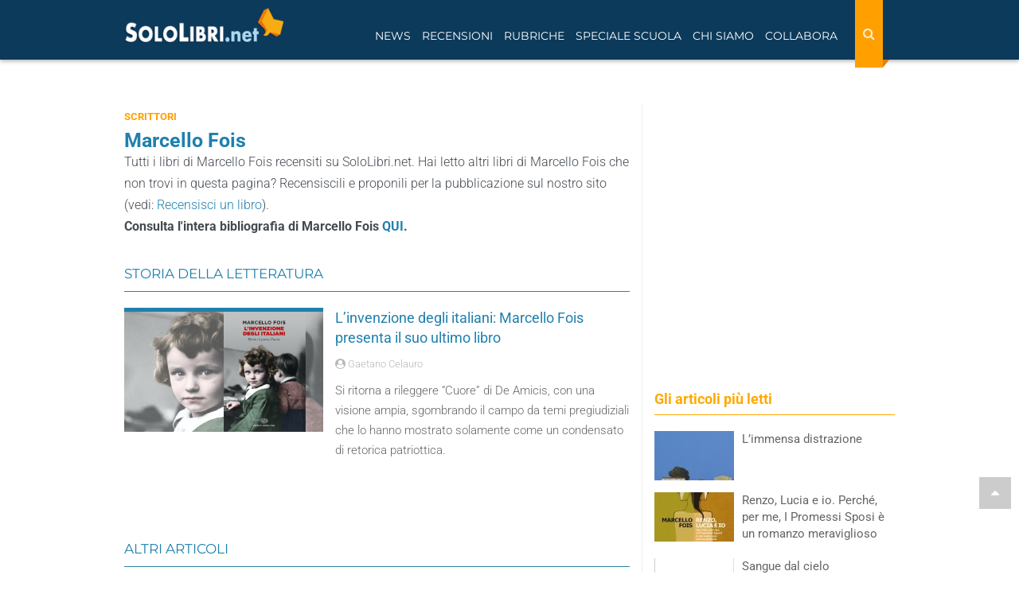

--- FILE ---
content_type: text/html; charset=utf-8
request_url: https://www.sololibri.net/+-Marcello-Fois-+.html
body_size: 12311
content:
	 
	<!DOCTYPE html>

<html lang="it">
<head>
    <title>Marcello Fois libri - SoloLibri.net </title>
      
         <meta name="robots" content="index, follow" />
    <link rel="canonical" href="https://www.sololibri.net/+-Marcello-Fois-+.html"/>
	<meta charset="utf-8" />
	<meta http-equiv="X-UA-Compatible" content="IE=edge" />
	<meta name="viewport" content="width=device-width, initial-scale=1.0" />

	<!--FAVICON-->
    <link rel="icon" type="image/png" sizes="32x32" href="images/favicon-32x32.png">
    <!--META E OG TAG-->
    <meta name="description" content="Tutti i libri di Marcello Fois e le ultime news su SoloLibri.net. "  />
    
    
    
     <link rel="next" href="https://www.sololibri.net/+-Marcello-Fois-+.html?debut_libri=10">

        <meta property="fb:admins" content="1828698279" />
 	     <meta property="fb:app_id" content="64628834968" />
       <meta property="og:title" content="Marcello Fois - Libri"/>
       <meta property="og:site_name" content="SoloLibri.net"/>
       <meta property="og:url" content="https://www.sololibri.net/+-Marcello-Fois-+.html" />
       
         <meta property="og:type" content="article" />
         <meta property="article:publisher" content="https://www.facebook.com/SoloLibri.net" />
       
     
        
        <meta name="twitter:card" content="summary">
        <meta name="twitter:site" content="@SoloLibri">
        <meta name="twitter:url" content="https://www.sololibri.net/+-Marcello-Fois-+.html">
        <meta name="twitter:title" content="Marcello Fois">
        <meta name="twitter:description" content="">
        

     <meta name="keywords" content="Recensioni, libri, Marcello Fois"  />

     <!--<link rel="stylesheet" href="css/bootstrap.css">-->
<meta property="fb:pages" content="198574785649" />
<link rel="stylesheet" href="https://maxcdn.bootstrapcdn.com/bootstrap/3.3.7/css/bootstrap.min.css">
<link rel="stylesheet" href="css/style-nuovo.css?1750914393">

<script type="application/ld+json">
    {
     "@context": "https://schema.org",
     "@type": "Organization",
     "url": "https://www.sololibri.net",
     "logo": "https://www.sololibri.net/images/logo-amp.jpg",
	 "sameAs" : [
	    "https://twitter.com/SoloLibri",
	    "https://www.facebook.com/SoloLibri.net",
	    "https://www.instagram.com/libri_sololibri/"
	    ]
    }
</script>
<script src="https://apis.google.com/js/platform.js" async defer></script>     <link rel="preload" href="https://s.adplay.it/sololibri/adplay.js" as="script">
<link rel="preload" href="//clickiocmp.com/t/consent_239044.js" as="script"><script>window._gmp = window._gmp || {}; window._gmp.pageType = 'category'; </script>

<script async type="text/javascript" src="//clickiocmp.com/t/consent_239044.js"></script>
​​<script>!function(){var M=document.createElement("div");M.className="azerion_privacy_privacy",M.style.position="fixed",M.style.padding="0",M.style.zIndex="9999",M.style.background="#f7f7f7",M.style.bottom="70px",M.style.left="0",M.style.boxSizing="border-box",M.style.fontFamily="Helvetica Neue,arial,sans-serif",M.style.fontWeight="400",M.style.fontSize="14px",M.style.lineHeight="14px",M.style["border-top-left-radius"]="3px",M.style["border-top-right-radius"]="3px",M.style["border-bottom-right-radius"]="3px",M.style["-webkit-border-top-left-radius"]="3px",M.style["-webkit-border-top-right-radius"]="3px",M.style["-webkit-border-bottom-right-radius"]="3px",M.style["-moz-border-radius-topleft"]="3px",M.style["-moz-border-radius-topright"]="3px",M.style["-moz-border-radius-bottomright"]="3px",M.style["writing-mode"]="tb-rl";var t=document.createElement("a");t.className="azerion_privacy_privacybutton",t.href="javascript:void(0)",t.onclick=function(){return void 0!==window.__lxG__consent__&&null!==window.__lxG__consent__.getState()&&window.__lxG__consent__.showConsent(),!1},t.style.padding="5px",t.style.display="block",t.style.textDecoration="none",t.style.color="#888",t.style.cursor="pointer",t.style.boxSizing="border-box",t.style.backgroundColor="transparent",M.appendChild(t);var w=document.createElement("img");w.className="azerion_privacy_privacyimg",w.src="[data-uri]",w.style.width="14px",w.style.height="14px",w.style.borderStyle="none",w.style.boxSizing="border-box",t.appendChild(w),t.innerHTML+="Privacy";var D=0;window.onscroll=function(){0==D&&(D++,document.body.appendChild(M))}}();</script>        <!-- Google tag (gtag.js) -->
 <script async src="https://www.googletagmanager.com/gtag/js?id=G-DG1ZQBY4X0"></script>
 <script>
   window.dataLayer = window.dataLayer || [];
   function gtag(){dataLayer.push(arguments);}
   gtag('js', new Date());

   gtag('config', 'G-DG1ZQBY4X0');
 </script>
</head>
<body id="top">
<a href="#top" class="top-page"><i class="fa fa-caret-up" aria-hidden="true"></i></a>

<header>
<div id="gmpSkinMobileSpacer"></div>
<nav class="navbar navbar-fixed-top">
    <div class="container">
        <div class="navbar-header">
                <div class="cerca-wrap-mobile visible-xs visible-sm">
                    <button class="btn search-mobile" type="button" data-target="#demo" data-toggle="collapse" aria-label="Search"><i class="fa fa-search" aria-hidden="true"></i></button>
                    <div id="demo" class="collapse">
                        <form action="https://www.sololibri.net/ricerca" id="cse-search-box" class="form-search">
                            <input type="hidden" name="cx" value="partner-pub-6876646645167615:3b6eyj-mq4g" />
                            <input type="hidden" name="cof" value="FORID:10" />
                            <input type="hidden" name="ie" value="UTF-8" />
                            <input type="text" name="q" size="55" class="search-query col-xs-8 col-md-9" placeholder="Cerca nel sito" aria-label="Cerca nel sito" />
                            <button type="submit" name="sa" class="bottone col-xs-4 col-md-3"><i class="fa fa-search" aria-hidden="true"></i></button>
                        </form>
                    </div>
                </div>
            <button type="button" class="navbar-toggle visible-xs visible-sm" data-toggle="push" data-target="#navbar" aria-expanded="false" aria-controls="navbar" aria-label="Navigazione">
              <span class="sr-only">Toggle navigation</span>
              <span class="icon-bar"></span>
              <span class="icon-bar"></span>
              <span class="icon-bar"></span>
            </button>
            <a class="navbar-brand" href="https://www.sololibri.net">
			<span >
            <img src="https://www.sololibri.net/images/logo.png" width="200" height="44" alt="SoloLibri.net">

		</span></a>
        </div>
        <div id="navbar" class="collapse">
            <div class="cerca-wrap-lente float-right">
                <form action="https://www.sololibri.net/ricerca" id="cse-search-box1" class="form-search-lente" role="search">
                    <input type="hidden" name="cx" value="partner-pub-6876646645167615:3b6eyj-mq4g" />
                    <input type="hidden" name="cof" value="FORID:10" />
                    <input type="hidden" name="ie" value="UTF-8" />
                    <input type="text" name="q" size="55" class="search-query" placeholder="Cerca nel sito" aria-label="Cerca nel sito" />
                    <button type="reset" class="">
								<i class="fa fa-times" aria-hidden="true"></i>
							</button>
                    <button type="submit" class="bottone" name="sa" aria-label="Search">
								<i class="fa fa-search" aria-hidden="true"></i>
							</button>
                </form>
            </div>
            <ul class="nav navbar-nav float-left">
                <li class=" menu-link"><a href="#" class="dropdown-toggle" data-toggle="dropdown" role="button" aria-expanded="false">News</a>
                    <ul class="dropdown-menu" role="menu">
                        <li><a href="https://www.sololibri.net/+-News-Libri-+.html">News dal mondo dei libri</a></li>
                        <li><a href="https://www.sololibri.net/-Ultime-uscite-libri-Novita-.html">Ultime uscite in libreria</a></li>
                        <li><a href="https://www.sololibri.net/-Concorsi-e-premi-letterari-.html">Concorsi e premi letterari</a></li>
                        <li><a href="https://www.sololibri.net/+-Fiere-del-Libro-e-festival-+.html">Fiere del libro e festival letterari</a></li>
						<li><a href="https://www.sololibri.net/+-Dal-libro-al-film-+.html">Dal libro al film</a></li>
                        <li><a href="https://www.sololibri.net/+-Ti-presento-i-miei-libri-+.html">Ti presento i miei... libri</a></li>
                    </ul>
                </li>

                <li class=" menu-link"><a href="#" class="dropdown-toggle" data-toggle="dropdown" role="button" aria-expanded="false">Recensioni</a>
                    <ul class="dropdown-menu" role="menu">
                        <li><a href="https://www.sololibri.net/-Recensioni-di-libri-.html">Recensioni di libri</a></li>
                        <li><a href="https://www.sololibri.net/-Ultime-uscite-libri-Novita-.html">Novità libri</a></li>
                        <li><a href="https://www.sololibri.net/+-Uno-scrittore-ci-racconta-un-libro-+.html">Uno scrittore ci racconta un libro...</a></li>
                       <li><a href="https://www.sololibri.net/-Indice-.html">Indice libri - autori - editori</a></li>
                    </ul>
                </li>
                <li class="menu-link"><a href="#" class="dropdown-toggle" data-toggle="dropdown" role="button" aria-expanded="false">Rubriche</a>
                    <ul class="dropdown-menu" role="menu">
						<li><a href="https://www.sololibri.net/-Approfondimenti-.html">Approfondimenti</a></li>
                        <li><a href="https://www.sololibri.net/+-Libri-da-leggere-e-regalare-+.html">Libri da leggere e regalare</a></li>
                        <li><a href="https://www.sololibri.net/+-Storia-della-letteratura-+.html">Storia della letteratura</a></li>
                        <li><a href="https://www.sololibri.net/+-Scrivere-un-libro-+.html">Consigli per scrittori</a></li>
                        <li><a href="https://www.sololibri.net/+-Come-si-scrive-+.html">Come si scrive?</a></li>
                        <li><a href="https://www.sololibri.net/+-Parole-proverbi-modi-di-dire-+.html">Parole, proverbi e modi di dire</a></li>
                        <li><a href="https://www.sololibri.net/+-Aforismi-e-frasi-celebri-+.html">Aforismi e frasi celebri</a></li>
                        <li><a href="https://www.sololibri.net/+-Lavoro-con-libri-+.html">Lavoro con i libri...</a></li>

                    </ul>
                </li>
                <li class="menu-link"><a href="#" class="dropdown-toggle" data-toggle="dropdown" role="button" aria-expanded="false">Speciale Scuola</a>
                    <ul class="dropdown-menu" role="menu">

						<li><a href="https://www.sololibri.net/-News-Scuola-.html">News scuola</a></li>
						<li><a href="https://www.sololibri.net/+-Esame-di-Maturita-+.html">Esame di maturità</a></li>
						<li><a href="https://www.sololibri.net/+-Universita-+.html">Università</a></li>
                    </ul>
                </li>

                <li class=" menu-link">
                    <a href="#" class="dropdown-toggle" data-toggle="dropdown" role="button" aria-expanded="false">Chi siamo</a>
                    <ul class="dropdown-menu" role="menu">
                        <li><a href="https://www.sololibri.net/-Chi-siamo-.html">Chi siamo</a></li>
                        <li><a href="https://www.sololibri.net/-Autori-Sololibri-.html">Autori Sololibri</a></li>
                    </ul>
                </li>

                <li class=" menu-link"><a href="#" class="dropdown-toggle" data-toggle="dropdown" role="button" aria-expanded="false">Collabora</a>
                    <ul class="dropdown-menu" role="menu">
                        <li><a href="https://www.sololibri.net/Collabora-con-noi.html">Scrivi una recensione</a></li>
						<li><a href="https://www.sololibri.net/Collabora-con-SoloLibri-net-scopri.html">Diventa un collaboratore</a></li>
                        <li><a href="https://www.sololibri.net/Autore-emergente-Vuoi-far.html">Scrittore? Promuoviti con noi</a></li>
                    </ul>
                </li>
            </ul>
            <div class="clearfix"></div>
            <div class="social visible-xs visible-sm"><hr>
                <p>CONTINUA A SEGUIRCI</p>

                <p><a href="https://www.facebook.com/SoloLibri.net" target="_blank" rel="external nofollow noopener"><img src="squelettes/images/social-new/facebook.svg" alt="Facebook" width="30" height="30"></a>
                <a href="https://twitter.com/SoloLibri" target="_blank" rel="external nofollow noopener"><img src="squelettes/images/social-new/twitter.svg" alt="Twitter" width="30" height="30"></a>
                <a href="https://www.instagram.com/libri_sololibri/" target="_blank" rel="publisher external nofollow noopener"><img src="squelettes/images/social-new/instagram.svg" alt="Instagra," width="30" height="30"></a>
                <a href="https://flipboard.com/@SoloLibrinet" target="_blank" rel="external nofollow noopener"><img src="squelettes/images/social-new/flipboard.svg" alt="Flipboard" width="30" height="30"></a>
                <a href="https://newsstand.google.com/publications/CAAqBwgKMMDxnQkw6ZNt" target="_blank" rel="external nofollow noopener"><img src="squelettes/images/social-new/gnews.png" alt="Google News" width="30" height="30"></a>
                <a href="https://www.sololibri.net/spip.php?page=backend" target="_blank" rel="nofollow noopener"><img src="squelettes/images/social-new/rss.svg" alt="RSS" width="30" height="30"></a></p>
            </div>
        </div>
        <!--/.nav-collapse -->
    </div>
    <!--/.container -->
</nav>


<!--<div id="cerca-wrap">
<div id="cerca">
<div class="container">
<div class="row">
<form action="https://www.sololibri.net/ricerca" id="cse-search-box1" class="form-search">
<input type="hidden" name="cx" value="partner-pub-6876646645167615:7610191208" />
<input type="hidden" name="cof" value="FORID:10" />
<input type="hidden" name="ie" value="UTF-8" />
<input type="text" name="q" size="55"  class="search-query col-xs-8 col-md-9" placeholder="Cerca nel sito"/>
<button type="submit" name="search" class="bottone col-xs-4 col-md-3">Cerca</button>
</form><script src="https://apis.google.com/js/platform.js" async defer>{lang: 'it'}</script>
</div>
</div>
</div>
    <div class="clearfix" role="separator"></div>
</div> --><div class="margine-nav"></div>
</header><!--fine header-->
<main>
<div class="container home-block sidebar">
    <div class="row">
        <div class="col-md-8 col-xs-12">
            <div itemscope itemtype="https://schema.org/BreadcrumbList">
                <div class="etichetta text-uppercase" itemprop="itemListElement" itemscope itemtype="https://schema.org/ListItem">
                    <a href="-Scrittori-.html" itemprop="item">
                        <span itemprop="name">Scrittori</span>
                        <meta itemprop="position" content="1" />
                    </a>
                </div>
            </div>

            <div class="testo-fisso-box">
                <h1 class="intro-correlati">Marcello Fois</h1>
                   
                <p class="f-300">Tutti i libri di Marcello Fois recensiti su SoloLibri.net. Hai letto altri libri di Marcello Fois
                che non trovi in questa pagina? Recensiscili e proponili per la pubblicazione
                sul nostro sito (vedi:
                <a href="https://www.sololibri.net/Collabora-con-noi">Recensisci un libro</a>).
                <br><strong>Consulta l'intera bibliografia di Marcello Fois
                    <a href="https://www.amazon.it/s?k=Marcello Fois&tag=sololinet-21" rel="nofollow" target="_blank">QUI</a>.</strong>
                </p></div>
                <div class="clearfix"></div>

                
                    <p class="title text-uppercase">
                        Storia della letteratura
                    </p>
                    <hr>

                    
                        <article class="row-flex art-lista">
                            
                             
                            <img class='img-responsive lazy' width='400' height='250' alt='L&#039;invenzione degli italiani: Marcello Fois presenta il suo ultimo libro' data-src='local/cache-gd2/c4/5cc200481e5d806eab4b46fae86043.png?1762119224' />
                            

                            <div class="contenuto-art-lista flex-auto ">

                                <a href="Incontro-Feltrinelli-Fois-Invenzione-italiani.html">
                                     <p class="titolo">L’invenzione degli italiani: Marcello Fois presenta il suo ultimo libro</p>
                                    
                                </a>
                                <div class="autore-recensione row-flex">
                                    <div class="flex-auto">
                                        <i class="fa fa-user-circle" aria-hidden="true"></i><span> Gaetano Celauro </span>
                                        
                                    </div>

                                </div>
                                <div class="descrizione">
                                    <p>Si ritorna a rileggere “Cuore” di De Amicis, con una visione ampia, sgombrando il campo da temi pregiudiziali che lo hanno mostrato solamente come un condensato di retorica patriottica.</p>
                                </div>
                            </div>
                            <div class="clearfix" role="separator"></div>
                        </article>
                    
                    <p class="title text-uppercase margin-top-sidebar">
                        Altri articoli
                    </p>
                
                <section id="recensioni">

                        <hr>
<a id='pagination_libri' class='pagination_ancre'></a>
   <!--<h2 class="title-sidebar">Recensioni di libri</h2>-->

    <article class="row-flex art-lista">
         
        <img class='img-responsive lazy' width='400' height='250' alt='L&#039;immensa distrazione' data-src='local/cache-gd2/e7/38e634f22827876e12b3cea484499e.jpg?1768663048' />
        

        <div class="contenuto-art-lista flex-auto  recensioniNews">
            

            <a href="L-immensa-distrazione-Marcello-Fois.html">
                
                 
                <p class="titolo">L&#8217;immensa distrazione
                    <span class="autore-libro">di Marcello Fois</span>
                </p>
            </a>
            <div class="autore-recensione row-flex">
                <div class="flex-auto">
                    <i class="fa fa-user-circle" aria-hidden="true"></i><span> Manuela Sitzia </span>
                    
                </div>

            </div>
            <div class="descrizione">
                <p>Einaudi, 2025 - Alle soglie della morte, Ettore, capostipite di un&#8217;intera famiglia, rievoca tutta la sua esistenza, in un romanzo ambientato nella lenta bruma emiliana, in un&#8217;epoca che parte dalla Seconda Guerra sino alla fine del Novecento.</p>
            </div>
        </div>
        <div class="clearfix" role="separator"></div>
    </article>
    
    <article class="row-flex art-lista">
         
        <img class='img-responsive lazy' width='400' height='250' alt='Sangue dal cielo' data-src='local/cache-gd2/97/32ab6e2bc080432864c25064a029bc.jpg?1762153882' />
        

        <div class="contenuto-art-lista flex-auto  recensioniNews">
            <div class="etichetta text-uppercase">Gialli, Noir, Thriller</div>

            <a href="Sangue-dal-cielo-Marcello-Fois.html">
                
                 
                <p class="titolo">Sangue dal cielo
                    <span class="autore-libro">di Marcello Fois </span>
                </p>
            </a>
            <div class="autore-recensione row-flex">
                <div class="flex-auto">
                    <i class="fa fa-user-circle" aria-hidden="true"></i><span> Vincenzo Mazzaccaro </span>
                    
                </div>

            </div>
            <div class="descrizione">
                <p>Einaudi editore, 2010 - Nuoro. Pioggia incessante. I morti di Marcello Fois sono ombre al cospetto di una lingua presocratica, pietrosa, maestosa.</p>
            </div>
        </div>
        <div class="clearfix" role="separator"></div>
    </article>
    
    <article class="row-flex art-lista">
        
         
        <img class='img-responsive lazy' width='400' height='250' alt='&#8220;Non siamo pesci&#8221;: cos&#039;&#232; e quali scrittori hanno firmato' data-src='local/cache-gd2/0b/96e68a3fd90502883e93fd99744b41.png?1762112570' />
        

        <div class="contenuto-art-lista flex-auto ">
            <div class="etichetta text-uppercase"> parole, proverbi e modi di dire</div>

            <a href="non-siamo-pesci-cos-quali-scrittori-firmatari.html">
                 <p class="titolo">“Non siamo pesci”: cos&#8217;è e quali scrittori hanno firmato</p>
                
            </a>
            <div class="autore-recensione row-flex">
                <div class="flex-auto">
                    <i class="fa fa-user-circle" aria-hidden="true"></i><span> Ilaria Roncone </span>
                    
                </div>

            </div>
            <div class="descrizione">
                <p>“Non siamo pesci”: questo il nome di un appello firmato da moltissimi personaggi del mondo della cultura, compresi molti scrittori. Vediamo cos’è e chi sono gli scrittori che hanno firmato.</p>
            </div>
        </div>
        <div class="clearfix" role="separator"></div>
    </article>
    
    <article class="row-flex art-lista">
         
        <img class='img-responsive lazy' width='400' height='250' alt='Renzo, Lucia e io. Perch&#233;, per me, I Promessi Sposi &#232; un romanzo meraviglioso' data-src='local/cache-gd2/25/8495ce29be799bfd03bfb558e45bb7.jpg?1762153882' />
        

        <div class="contenuto-art-lista flex-auto  recensioniNews">
            <div class="etichetta text-uppercase">Classici</div>

            <a href="Renzo-Lucia-e-io-Perche-per-me-I-Promessi-Sposi-e-un-romanzo-meraviglioso-Fois.html">
                
                 
                <p class="titolo">Renzo, Lucia e io. Perché, per me, I Promessi Sposi è un romanzo meraviglioso
                    <span class="autore-libro">di Marcello Fois</span>
                </p>
            </a>
            <div class="autore-recensione row-flex">
                <div class="flex-auto">
                    <i class="fa fa-user-circle" aria-hidden="true"></i><span> Alessandra Piras </span>
                    
                </div>

            </div>
            <div class="descrizione">
                <p>Add Editore, 2018 - Fois proietta una luce particolare sul capolavoro di Alessandro Manzoni, dimostrando con dati alla mano, perché il suo libro sia eterno e immortale.</p>
            </div>
        </div>
        <div class="clearfix" role="separator"></div>
    </article>
    
    <article class="row-flex art-lista">
         
        <img class='img-responsive lazy' width='400' height='250' alt='L&#039;importanza dei luoghi comuni' data-src='local/cache-gd2/6f/94075b6604c14255e1b6d164f62692.jpg?1762153882' />
        

        <div class="contenuto-art-lista flex-auto  recensioniNews">
            

            <a href="L-importanza-dei-luoghi-comuni.html">
                
                 
                <p class="titolo">L&#8217;importanza dei luoghi comuni
                    <span class="autore-libro">di Marcello Fois</span>
                </p>
            </a>
            <div class="autore-recensione row-flex">
                <div class="flex-auto">
                    <i class="fa fa-user-circle" aria-hidden="true"></i><span> Vincenzo Mazzaccaro </span>
                    
                </div>

            </div>
            <div class="descrizione">
                <p>Einaudi, 2013 - Breve romanzo di interni. In una casa vuota che è stata la dimora del padre due sorelle si confrontano con ferocia e veloci tenerezze.</p>
            </div>
        </div>
        <div class="clearfix" role="separator"></div>
    </article>
    <nav aria-label="Page navigation" class="hidden-xs"></nav>
                              <nav class="visible-xs navcell"></nav>
            

    </section><!--/ recensioni-->
</div>
<div class="col-md-4 col-xs-12 colonna">
<div class="margine-ad"><div class="banner seicento gmp" id='gmp-topright'></div></div>

<p class="intro-correlati h4 text-orange mt-50">Gli articoli più letti</p>
<hr class="border-orange">

    <div class="smallNews mb-10 row-flex">
        <img class='img-responsive mr-10 lazy' width='100' height='62' alt='L&#039;immensa distrazione' data-src='local/cache-gd2/6f/94c101d240e32f2fb011bc48c16850.jpg?1768666041' />
        <a href="L-immensa-distrazione-Marcello-Fois.html" class=" flex-auto">
            
            <p class="titolo">L&#8217;immensa distrazione</p>
        </a>
    </div>

    <div class="smallNews mb-10 row-flex">
        <img class='img-responsive mr-10 lazy' width='100' height='62' alt='Renzo, Lucia e io. Perch&#233;, per me, I Promessi Sposi &#232; un romanzo meraviglioso' data-src='local/cache-gd2/50/05d7327071618da9b7c92135611dfe.jpg?1762119223' />
        <a href="Renzo-Lucia-e-io-Perche-per-me-I-Promessi-Sposi-e-un-romanzo-meraviglioso-Fois.html" class=" flex-auto">
            
            <p class="titolo">Renzo, Lucia e io. Perché, per me, I Promessi Sposi è un romanzo meraviglioso</p>
        </a>
    </div>

    <div class="smallNews mb-10 row-flex">
        <img class='img-responsive mr-10 lazy' width='100' height='62' alt='Sangue dal cielo' data-src='local/cache-gd2/ec/742df493af3383fa8b44aaedbd260b.jpg?1762153882' />
        <a href="Sangue-dal-cielo-Marcello-Fois.html" class=" flex-auto">
            
            <p class="titolo">Sangue dal cielo</p>
        </a>
    </div>

    <div class="smallNews mb-10 row-flex">
        <img class='img-responsive mr-10 lazy' width='100' height='62' alt='L&#039;importanza dei luoghi comuni' data-src='local/cache-gd2/1d/069f4c0c6eaf117c315941cf1dd2c3.jpg?1762153882' />
        <a href="L-importanza-dei-luoghi-comuni.html" class=" flex-auto">
            
            <p class="titolo">L&#8217;importanza dei luoghi comuni</p>
        </a>
    </div>

    <div class="smallNews mb-10 row-flex">
        <img class='img-responsive mr-10 lazy' width='100' height='62' alt='L&#039;invenzione degli italiani: Marcello Fois presenta il suo ultimo libro' data-src='local/cache-gd2/07/0a29361bf6dea60f10b67f8e0fb269.png?1762153882' />
        <a href="Incontro-Feltrinelli-Fois-Invenzione-italiani.html" class=" flex-auto">
            
            <p class="titolo">L’invenzione degli italiani: Marcello Fois presenta il suo ultimo libro</p>
        </a>
    </div>

    <div class="smallNews mb-10 row-flex">
        <img class='img-responsive mr-10 lazy' width='100' height='62' alt='&#8220;Non siamo pesci&#8221;: cos&#039;&#232; e quali scrittori hanno firmato' data-src='local/cache-gd2/f5/c4cb2cfdc234229bc8c5673442e544.png?1762124466' />
        <a href="non-siamo-pesci-cos-quali-scrittori-firmatari.html" class=" flex-auto">
            
            <p class="titolo">“Non siamo pesci”: cos&#8217;è e quali scrittori hanno firmato</p>
        </a>
    </div>

<div class="clearfix"></div>
<div class="margine-ad"><div style="margin-bottom:20px">
</div></div>

<p class="intro-correlati text-orange h4 mt-50">I lettori più attivi in questa sezione</p>
<hr class="border-orange">
			
			  
                
			   
			  
                
			   
			  
                
			   
			  
                
			   
			  
                
			   
			  
			   
			   
			   
          <article class="col-md-12 col-xs-12 padding_0">
            <div class="row-flex align-item-center">

                <div class="flex">

                    

                     
                        <img class='img-circle mr-15 lazy' width='80' height='80' alt='Vincenzo Mazzaccaro' data-src='local/cache-gd2/27/4b1914c0719a2851542690d01d4a64.jpg?1762112094' />
                    
                </div>
                <div class="flex-auto">

                    <a href="_Vincenzo-Mazzaccaro_.html"><p class="titolo mb-0">Vincenzo Mazzaccaro</p></a>
                    <p class="autore-recensione">2 articoli</p>

                </div>
            </div>

            <div class="clearfix" role="separator"></div>
            </article>
			   
			   
			   
          <article class="col-md-12 col-xs-12 padding_0">
            <div class="row-flex align-item-center">

                <div class="flex">

                     
                        <img class='img-circle mr-15 lazy' width='80' height='80' alt='Alessandra Piras' data-src='local/cache-gd2/f0/50b135738a99aca5c632d86b9981e4.jpg?1762113053' />
                    

                    
                </div>
                <div class="flex-auto">

                    <a href="_Alessandra-Piras_.html"><p class="titolo mb-0">Alessandra Piras</p></a>
                    <p class="autore-recensione">1 articoli</p>

                </div>
            </div>

            <div class="clearfix" role="separator"></div>
            </article>
			   
			   
			   
          <article class="col-md-12 col-xs-12 padding_0">
            <div class="row-flex align-item-center">

                <div class="flex">

                     
                        <img class='img-circle mr-15 lazy' width='80' height='80' alt='Ilaria Roncone' data-src='local/cache-gd2/91/906cc5ef5f2f773c5597104548a3f3.png?1762112073' />
                    

                    
                </div>
                <div class="flex-auto">

                    <a href="_Ilaria-Roncone_.html"><p class="titolo mb-0">Ilaria Roncone</p></a>
                    <p class="autore-recensione">1 articoli</p>

                </div>
            </div>

            <div class="clearfix" role="separator"></div>
            </article>
			   
			   
			   
          <article class="col-md-12 col-xs-12 padding_0">
            <div class="row-flex align-item-center">

                <div class="flex">

                     
                        <img class='img-circle mr-15 lazy' width='80' height='80' alt='Gaetano Celauro' data-src='local/cache-gd2/0f/9c38e189f5cffe643f99f1aa08c8e6.jpg?1762112094' />
                    

                    
                </div>
                <div class="flex-auto">

                    <a href="_Gaetano-Celauro_.html"><p class="titolo mb-0">Gaetano Celauro</p></a>
                    <p class="autore-recensione">1 articoli</p>

                </div>
            </div>

            <div class="clearfix" role="separator"></div>
            </article>
			   
			   
<div class="clearfix" role="separator"></div>

<br>
		                             <div class="margine-ad">
		                                     <div class="sticky-wrapper">
		                                 <div id='gmp-middleright' class='banner gmp'></div>
<div class="margin-top"></div>
<div class="sticky-wrapper">
    <div class="banner seicento sticky gmp" id='gmp-bottomright'></div>
</div>		                             </div>
		                         </div>
<!--/ container-wrapper-->
</div><!--fine main row-->
<div class="infinite-item-end"></div>

</div><!--fine-main-container-->
</main><!--fine main-->
<script src='https://s.adplay.it/sololibri/adplay.js' async type='text/javascript'></script>
<div class="footer-newsletter bg-blu p-15">
    <div class="container">
        <div class="row">
            <div class="col-xs-12">
                <div class="row-flex align-item-center">
                    <p class="flex-auto f-300">Tutte le Recensioni e le novità
                        dal mondo dei libri nella tua casella email!</p>
                        <div class="flex-auto text-right">
                            <a href="https://www.sololibri.net/?page=iscrizione-newsletter" class="link-outline-btn text-center text-uppercase">ISCRIVITI SUBITO</a>
                        </div>
                </div>
            </div>
        </div>
    </div>
</div>
<div class="footer-top">
<div class="container">
<div class="row">
    <div class="col-md-4 col-sm-6 col-xs-12 footer-cell mb-xs-15">
       <h5 class="text-orange">Ami leggere?</h5>
       <p class="mb-15">Seguici, commenta le recensioni e consiglia i libri migliori da leggere</p>
       <p><a href="https://www.sololibri.net/-Ultime-uscite-libri-Novita-.html"><i class="fa fa-long-arrow-right" aria-hidden="true"></i>Novità libri</a></p>
       <p><a href="https://www.sololibri.net/Collabora-con-noi.html"><i class="fa fa-long-arrow-right" aria-hidden="true"></i>Scrivi una recensione</a></p>
	   <p><a href="https://www.sololibri.net/Collabora-con-SoloLibri-net-scopri.html"><i class="fa fa-long-arrow-right" aria-hidden="true"></i>Diventa un collaboratore</a></p>
       </div>
     <div class="col-md-4 col-sm-6 col-xs-12 footer-cell mb-xs-15">
       <h5 class="text-orange">Sei uno scrittore?</h5>
 <p class="mb-15">Segui i nostri consigli e promuovi il tuo libro gratis con Sololibri.net</p>
 <p><a href="https://www.sololibri.net/+-Scrivere-un-libro-+.html"><i class="fa fa-long-arrow-right" aria-hidden="true"></i>Consigli per scrittori</a></p>
 <p><a href="https://www.sololibri.net/+-Ti-presento-i-miei-libri-+.html"><i class="fa fa-long-arrow-right" aria-hidden="true"></i>Ti presento i miei... libri</a></p>
 <p><a href="https://www.sololibri.net/+-Uno-scrittore-ci-racconta-un-libro-+.html"><i class="fa fa-long-arrow-right" aria-hidden="true"></i>Uno scrittore ci racconta un libro</a></p>
     </div>
     <div class="col-md-4 col-xs-12 footer-cell mb-xs-15">
        <h5 class="text-orange">Link utili</h5>
        <p><a href="https://www.sololibri.net/Condizioni-d-utilizzo-SoloLibri.html"><i class="fa fa-long-arrow-right" aria-hidden="true"></i>Informazioni generali</a></p>
        <p><a href="https://www.sololibri.net/Condizioni-di-pubblicazione-delle.html"><i class="fa fa-long-arrow-right" aria-hidden="true"></i>Condizioni di pubblicazione</a></p>
        <p><a href="https://www.sololibri.net/Informativa-Privacy-SoloLibri-net.html"><i class="fa fa-long-arrow-right" aria-hidden="true"></i>Privacy</a></p>
        <p><a href="#" onclick="if(window.__lxG__consent__!==undefined&&window.__lxG__consent__.getState()!==null){window.__lxG__consent__.showConsent()} else {alert('This function only for users from European Economic Area (EEA)')}; return false"><i class="fa fa-long-arrow-right" aria-hidden="true"></i>Preferenze pubblicità</a></p>
        <p><a href="https://www.sololibri.net/-Chi-siamo-.html"><i class="fa fa-long-arrow-right" aria-hidden="true"></i>Chi siamo</a></p>
</div>

</div><!--/ row-->
</div><!--/ container-->
</div><!--/footer-top-->
<footer id="footer">
	<div class="container">
        <div class="row row-flex align-item-center">
            <div class="col-xs-12 col-md-4 mb-xs-15">
                <p class="">Segui Sololibri sui social</p>
                <p class="social-justify"><a href="https://www.facebook.com/SoloLibri.net" target="_blank" rel="external nofollow noopener"><img data-src="squelettes/images/social-new/facebook.svg" alt="Pagina Facebook" width="27" height="27" class="lazy"></a>
                <a href="https://twitter.com/SoloLibri" target="_blank" rel="external nofollow noopener"><img data-src="squelettes/images/social-new/twitter.svg" alt="Profilo Twitter" width="27" height="27" class="lazy"></a>
                <a href="https://www.instagram.com/libri_sololibri/" target="_blank" rel="external nofollow noopener" aria-label="Link ad account Instagram Sololibri"><img data-src="squelettes/images/social-new/instagram.svg" alt="Profilo Instagram" width="27" height="27" class="lazy"></a>
                <a href="https://flipboard.com/@SoloLibrinet" target="_blank" rel="external nofollow noopener"><img data-src="squelettes/images/social-new/flipboard.svg" alt="Flipboard" width="27" height="27" class="lazy"></a>
                <a href="https://news.google.com/publications/CAAqBwgKMMDxnQkw6ZNt" target="_blank" rel="external nofollow noopener"><img data-src="squelettes/images/social-new/gnews.png" alt="Google News" width="27" height="27" class="lazy"></a>
                <a href="https://www.youtube.com/channel/UCvepO2ewgxOccWftCTZyusQ?sub_confirmation=1" target="_blank" rel="external nofollow noopener"><img data-src="squelettes/images/social-new/youtube.svg" alt="Youtube" width="27" height="27" class="lazy"></a>
                <a href="https://t.me/sololibri" target="_blank" rel="external nofollow noopener"><img data-src="squelettes/images/social-new/telegram-b.svg" alt="Telegram" width="27" height="27" class="lazy"></a>
                <a href="https://www.sololibri.net/spip.php?page=backend" target="_blank" rel="nofollow"><img data-src="squelettes/images/social-new/rss.svg" alt="RSS" width="27" height="27" class="lazy"></a></p>
            </div>
            <div class="credits col-xs-12 col-md-4  col-md-offset-4"><p class="mb-0">Sololibri.net / <a href="https://www.newcomweb.it" target="_blank" rel="external noopener">New Com Web srls</a><br>C.F./P.Iva 13586351002</p></div>
        </div>
    </div>
</footer>
    <!-- SCRIPT E CSS -->
	<link rel="stylesheet" href="https://maxcdn.bootstrapcdn.com/font-awesome/4.7.0/css/font-awesome.min.css?display=swap">
	<style type="text/css">@font-face {font-family:Roboto;font-style:normal;font-weight:300;src:url(/cf-fonts/s/roboto/5.0.11/latin/300/normal.woff2);unicode-range:U+0000-00FF,U+0131,U+0152-0153,U+02BB-02BC,U+02C6,U+02DA,U+02DC,U+0304,U+0308,U+0329,U+2000-206F,U+2074,U+20AC,U+2122,U+2191,U+2193,U+2212,U+2215,U+FEFF,U+FFFD;font-display:swap;}@font-face {font-family:Roboto;font-style:normal;font-weight:300;src:url(/cf-fonts/s/roboto/5.0.11/vietnamese/300/normal.woff2);unicode-range:U+0102-0103,U+0110-0111,U+0128-0129,U+0168-0169,U+01A0-01A1,U+01AF-01B0,U+0300-0301,U+0303-0304,U+0308-0309,U+0323,U+0329,U+1EA0-1EF9,U+20AB;font-display:swap;}@font-face {font-family:Roboto;font-style:normal;font-weight:300;src:url(/cf-fonts/s/roboto/5.0.11/latin-ext/300/normal.woff2);unicode-range:U+0100-02AF,U+0304,U+0308,U+0329,U+1E00-1E9F,U+1EF2-1EFF,U+2020,U+20A0-20AB,U+20AD-20CF,U+2113,U+2C60-2C7F,U+A720-A7FF;font-display:swap;}@font-face {font-family:Roboto;font-style:normal;font-weight:300;src:url(/cf-fonts/s/roboto/5.0.11/greek-ext/300/normal.woff2);unicode-range:U+1F00-1FFF;font-display:swap;}@font-face {font-family:Roboto;font-style:normal;font-weight:300;src:url(/cf-fonts/s/roboto/5.0.11/cyrillic/300/normal.woff2);unicode-range:U+0301,U+0400-045F,U+0490-0491,U+04B0-04B1,U+2116;font-display:swap;}@font-face {font-family:Roboto;font-style:normal;font-weight:300;src:url(/cf-fonts/s/roboto/5.0.11/cyrillic-ext/300/normal.woff2);unicode-range:U+0460-052F,U+1C80-1C88,U+20B4,U+2DE0-2DFF,U+A640-A69F,U+FE2E-FE2F;font-display:swap;}@font-face {font-family:Roboto;font-style:normal;font-weight:300;src:url(/cf-fonts/s/roboto/5.0.11/greek/300/normal.woff2);unicode-range:U+0370-03FF;font-display:swap;}@font-face {font-family:Roboto;font-style:italic;font-weight:300;src:url(/cf-fonts/s/roboto/5.0.11/cyrillic/300/italic.woff2);unicode-range:U+0301,U+0400-045F,U+0490-0491,U+04B0-04B1,U+2116;font-display:swap;}@font-face {font-family:Roboto;font-style:italic;font-weight:300;src:url(/cf-fonts/s/roboto/5.0.11/greek/300/italic.woff2);unicode-range:U+0370-03FF;font-display:swap;}@font-face {font-family:Roboto;font-style:italic;font-weight:300;src:url(/cf-fonts/s/roboto/5.0.11/greek-ext/300/italic.woff2);unicode-range:U+1F00-1FFF;font-display:swap;}@font-face {font-family:Roboto;font-style:italic;font-weight:300;src:url(/cf-fonts/s/roboto/5.0.11/vietnamese/300/italic.woff2);unicode-range:U+0102-0103,U+0110-0111,U+0128-0129,U+0168-0169,U+01A0-01A1,U+01AF-01B0,U+0300-0301,U+0303-0304,U+0308-0309,U+0323,U+0329,U+1EA0-1EF9,U+20AB;font-display:swap;}@font-face {font-family:Roboto;font-style:italic;font-weight:300;src:url(/cf-fonts/s/roboto/5.0.11/latin/300/italic.woff2);unicode-range:U+0000-00FF,U+0131,U+0152-0153,U+02BB-02BC,U+02C6,U+02DA,U+02DC,U+0304,U+0308,U+0329,U+2000-206F,U+2074,U+20AC,U+2122,U+2191,U+2193,U+2212,U+2215,U+FEFF,U+FFFD;font-display:swap;}@font-face {font-family:Roboto;font-style:italic;font-weight:300;src:url(/cf-fonts/s/roboto/5.0.11/latin-ext/300/italic.woff2);unicode-range:U+0100-02AF,U+0304,U+0308,U+0329,U+1E00-1E9F,U+1EF2-1EFF,U+2020,U+20A0-20AB,U+20AD-20CF,U+2113,U+2C60-2C7F,U+A720-A7FF;font-display:swap;}@font-face {font-family:Roboto;font-style:italic;font-weight:300;src:url(/cf-fonts/s/roboto/5.0.11/cyrillic-ext/300/italic.woff2);unicode-range:U+0460-052F,U+1C80-1C88,U+20B4,U+2DE0-2DFF,U+A640-A69F,U+FE2E-FE2F;font-display:swap;}@font-face {font-family:Roboto;font-style:normal;font-weight:400;src:url(/cf-fonts/s/roboto/5.0.11/cyrillic-ext/400/normal.woff2);unicode-range:U+0460-052F,U+1C80-1C88,U+20B4,U+2DE0-2DFF,U+A640-A69F,U+FE2E-FE2F;font-display:swap;}@font-face {font-family:Roboto;font-style:normal;font-weight:400;src:url(/cf-fonts/s/roboto/5.0.11/greek/400/normal.woff2);unicode-range:U+0370-03FF;font-display:swap;}@font-face {font-family:Roboto;font-style:normal;font-weight:400;src:url(/cf-fonts/s/roboto/5.0.11/latin/400/normal.woff2);unicode-range:U+0000-00FF,U+0131,U+0152-0153,U+02BB-02BC,U+02C6,U+02DA,U+02DC,U+0304,U+0308,U+0329,U+2000-206F,U+2074,U+20AC,U+2122,U+2191,U+2193,U+2212,U+2215,U+FEFF,U+FFFD;font-display:swap;}@font-face {font-family:Roboto;font-style:normal;font-weight:400;src:url(/cf-fonts/s/roboto/5.0.11/greek-ext/400/normal.woff2);unicode-range:U+1F00-1FFF;font-display:swap;}@font-face {font-family:Roboto;font-style:normal;font-weight:400;src:url(/cf-fonts/s/roboto/5.0.11/latin-ext/400/normal.woff2);unicode-range:U+0100-02AF,U+0304,U+0308,U+0329,U+1E00-1E9F,U+1EF2-1EFF,U+2020,U+20A0-20AB,U+20AD-20CF,U+2113,U+2C60-2C7F,U+A720-A7FF;font-display:swap;}@font-face {font-family:Roboto;font-style:normal;font-weight:400;src:url(/cf-fonts/s/roboto/5.0.11/cyrillic/400/normal.woff2);unicode-range:U+0301,U+0400-045F,U+0490-0491,U+04B0-04B1,U+2116;font-display:swap;}@font-face {font-family:Roboto;font-style:normal;font-weight:400;src:url(/cf-fonts/s/roboto/5.0.11/vietnamese/400/normal.woff2);unicode-range:U+0102-0103,U+0110-0111,U+0128-0129,U+0168-0169,U+01A0-01A1,U+01AF-01B0,U+0300-0301,U+0303-0304,U+0308-0309,U+0323,U+0329,U+1EA0-1EF9,U+20AB;font-display:swap;}@font-face {font-family:Roboto;font-style:italic;font-weight:400;src:url(/cf-fonts/s/roboto/5.0.11/latin/400/italic.woff2);unicode-range:U+0000-00FF,U+0131,U+0152-0153,U+02BB-02BC,U+02C6,U+02DA,U+02DC,U+0304,U+0308,U+0329,U+2000-206F,U+2074,U+20AC,U+2122,U+2191,U+2193,U+2212,U+2215,U+FEFF,U+FFFD;font-display:swap;}@font-face {font-family:Roboto;font-style:italic;font-weight:400;src:url(/cf-fonts/s/roboto/5.0.11/cyrillic-ext/400/italic.woff2);unicode-range:U+0460-052F,U+1C80-1C88,U+20B4,U+2DE0-2DFF,U+A640-A69F,U+FE2E-FE2F;font-display:swap;}@font-face {font-family:Roboto;font-style:italic;font-weight:400;src:url(/cf-fonts/s/roboto/5.0.11/vietnamese/400/italic.woff2);unicode-range:U+0102-0103,U+0110-0111,U+0128-0129,U+0168-0169,U+01A0-01A1,U+01AF-01B0,U+0300-0301,U+0303-0304,U+0308-0309,U+0323,U+0329,U+1EA0-1EF9,U+20AB;font-display:swap;}@font-face {font-family:Roboto;font-style:italic;font-weight:400;src:url(/cf-fonts/s/roboto/5.0.11/greek-ext/400/italic.woff2);unicode-range:U+1F00-1FFF;font-display:swap;}@font-face {font-family:Roboto;font-style:italic;font-weight:400;src:url(/cf-fonts/s/roboto/5.0.11/latin-ext/400/italic.woff2);unicode-range:U+0100-02AF,U+0304,U+0308,U+0329,U+1E00-1E9F,U+1EF2-1EFF,U+2020,U+20A0-20AB,U+20AD-20CF,U+2113,U+2C60-2C7F,U+A720-A7FF;font-display:swap;}@font-face {font-family:Roboto;font-style:italic;font-weight:400;src:url(/cf-fonts/s/roboto/5.0.11/cyrillic/400/italic.woff2);unicode-range:U+0301,U+0400-045F,U+0490-0491,U+04B0-04B1,U+2116;font-display:swap;}@font-face {font-family:Roboto;font-style:italic;font-weight:400;src:url(/cf-fonts/s/roboto/5.0.11/greek/400/italic.woff2);unicode-range:U+0370-03FF;font-display:swap;}@font-face {font-family:Roboto;font-style:normal;font-weight:500;src:url(/cf-fonts/s/roboto/5.0.11/greek-ext/500/normal.woff2);unicode-range:U+1F00-1FFF;font-display:swap;}@font-face {font-family:Roboto;font-style:normal;font-weight:500;src:url(/cf-fonts/s/roboto/5.0.11/latin/500/normal.woff2);unicode-range:U+0000-00FF,U+0131,U+0152-0153,U+02BB-02BC,U+02C6,U+02DA,U+02DC,U+0304,U+0308,U+0329,U+2000-206F,U+2074,U+20AC,U+2122,U+2191,U+2193,U+2212,U+2215,U+FEFF,U+FFFD;font-display:swap;}@font-face {font-family:Roboto;font-style:normal;font-weight:500;src:url(/cf-fonts/s/roboto/5.0.11/latin-ext/500/normal.woff2);unicode-range:U+0100-02AF,U+0304,U+0308,U+0329,U+1E00-1E9F,U+1EF2-1EFF,U+2020,U+20A0-20AB,U+20AD-20CF,U+2113,U+2C60-2C7F,U+A720-A7FF;font-display:swap;}@font-face {font-family:Roboto;font-style:normal;font-weight:500;src:url(/cf-fonts/s/roboto/5.0.11/vietnamese/500/normal.woff2);unicode-range:U+0102-0103,U+0110-0111,U+0128-0129,U+0168-0169,U+01A0-01A1,U+01AF-01B0,U+0300-0301,U+0303-0304,U+0308-0309,U+0323,U+0329,U+1EA0-1EF9,U+20AB;font-display:swap;}@font-face {font-family:Roboto;font-style:normal;font-weight:500;src:url(/cf-fonts/s/roboto/5.0.11/greek/500/normal.woff2);unicode-range:U+0370-03FF;font-display:swap;}@font-face {font-family:Roboto;font-style:normal;font-weight:500;src:url(/cf-fonts/s/roboto/5.0.11/cyrillic/500/normal.woff2);unicode-range:U+0301,U+0400-045F,U+0490-0491,U+04B0-04B1,U+2116;font-display:swap;}@font-face {font-family:Roboto;font-style:normal;font-weight:500;src:url(/cf-fonts/s/roboto/5.0.11/cyrillic-ext/500/normal.woff2);unicode-range:U+0460-052F,U+1C80-1C88,U+20B4,U+2DE0-2DFF,U+A640-A69F,U+FE2E-FE2F;font-display:swap;}@font-face {font-family:Roboto;font-style:italic;font-weight:500;src:url(/cf-fonts/s/roboto/5.0.11/greek/500/italic.woff2);unicode-range:U+0370-03FF;font-display:swap;}@font-face {font-family:Roboto;font-style:italic;font-weight:500;src:url(/cf-fonts/s/roboto/5.0.11/cyrillic-ext/500/italic.woff2);unicode-range:U+0460-052F,U+1C80-1C88,U+20B4,U+2DE0-2DFF,U+A640-A69F,U+FE2E-FE2F;font-display:swap;}@font-face {font-family:Roboto;font-style:italic;font-weight:500;src:url(/cf-fonts/s/roboto/5.0.11/greek-ext/500/italic.woff2);unicode-range:U+1F00-1FFF;font-display:swap;}@font-face {font-family:Roboto;font-style:italic;font-weight:500;src:url(/cf-fonts/s/roboto/5.0.11/latin-ext/500/italic.woff2);unicode-range:U+0100-02AF,U+0304,U+0308,U+0329,U+1E00-1E9F,U+1EF2-1EFF,U+2020,U+20A0-20AB,U+20AD-20CF,U+2113,U+2C60-2C7F,U+A720-A7FF;font-display:swap;}@font-face {font-family:Roboto;font-style:italic;font-weight:500;src:url(/cf-fonts/s/roboto/5.0.11/vietnamese/500/italic.woff2);unicode-range:U+0102-0103,U+0110-0111,U+0128-0129,U+0168-0169,U+01A0-01A1,U+01AF-01B0,U+0300-0301,U+0303-0304,U+0308-0309,U+0323,U+0329,U+1EA0-1EF9,U+20AB;font-display:swap;}@font-face {font-family:Roboto;font-style:italic;font-weight:500;src:url(/cf-fonts/s/roboto/5.0.11/cyrillic/500/italic.woff2);unicode-range:U+0301,U+0400-045F,U+0490-0491,U+04B0-04B1,U+2116;font-display:swap;}@font-face {font-family:Roboto;font-style:italic;font-weight:500;src:url(/cf-fonts/s/roboto/5.0.11/latin/500/italic.woff2);unicode-range:U+0000-00FF,U+0131,U+0152-0153,U+02BB-02BC,U+02C6,U+02DA,U+02DC,U+0304,U+0308,U+0329,U+2000-206F,U+2074,U+20AC,U+2122,U+2191,U+2193,U+2212,U+2215,U+FEFF,U+FFFD;font-display:swap;}@font-face {font-family:Roboto;font-style:normal;font-weight:700;src:url(/cf-fonts/s/roboto/5.0.11/greek/700/normal.woff2);unicode-range:U+0370-03FF;font-display:swap;}@font-face {font-family:Roboto;font-style:normal;font-weight:700;src:url(/cf-fonts/s/roboto/5.0.11/vietnamese/700/normal.woff2);unicode-range:U+0102-0103,U+0110-0111,U+0128-0129,U+0168-0169,U+01A0-01A1,U+01AF-01B0,U+0300-0301,U+0303-0304,U+0308-0309,U+0323,U+0329,U+1EA0-1EF9,U+20AB;font-display:swap;}@font-face {font-family:Roboto;font-style:normal;font-weight:700;src:url(/cf-fonts/s/roboto/5.0.11/cyrillic-ext/700/normal.woff2);unicode-range:U+0460-052F,U+1C80-1C88,U+20B4,U+2DE0-2DFF,U+A640-A69F,U+FE2E-FE2F;font-display:swap;}@font-face {font-family:Roboto;font-style:normal;font-weight:700;src:url(/cf-fonts/s/roboto/5.0.11/latin-ext/700/normal.woff2);unicode-range:U+0100-02AF,U+0304,U+0308,U+0329,U+1E00-1E9F,U+1EF2-1EFF,U+2020,U+20A0-20AB,U+20AD-20CF,U+2113,U+2C60-2C7F,U+A720-A7FF;font-display:swap;}@font-face {font-family:Roboto;font-style:normal;font-weight:700;src:url(/cf-fonts/s/roboto/5.0.11/cyrillic/700/normal.woff2);unicode-range:U+0301,U+0400-045F,U+0490-0491,U+04B0-04B1,U+2116;font-display:swap;}@font-face {font-family:Roboto;font-style:normal;font-weight:700;src:url(/cf-fonts/s/roboto/5.0.11/latin/700/normal.woff2);unicode-range:U+0000-00FF,U+0131,U+0152-0153,U+02BB-02BC,U+02C6,U+02DA,U+02DC,U+0304,U+0308,U+0329,U+2000-206F,U+2074,U+20AC,U+2122,U+2191,U+2193,U+2212,U+2215,U+FEFF,U+FFFD;font-display:swap;}@font-face {font-family:Roboto;font-style:normal;font-weight:700;src:url(/cf-fonts/s/roboto/5.0.11/greek-ext/700/normal.woff2);unicode-range:U+1F00-1FFF;font-display:swap;}@font-face {font-family:Roboto;font-style:italic;font-weight:700;src:url(/cf-fonts/s/roboto/5.0.11/vietnamese/700/italic.woff2);unicode-range:U+0102-0103,U+0110-0111,U+0128-0129,U+0168-0169,U+01A0-01A1,U+01AF-01B0,U+0300-0301,U+0303-0304,U+0308-0309,U+0323,U+0329,U+1EA0-1EF9,U+20AB;font-display:swap;}@font-face {font-family:Roboto;font-style:italic;font-weight:700;src:url(/cf-fonts/s/roboto/5.0.11/latin-ext/700/italic.woff2);unicode-range:U+0100-02AF,U+0304,U+0308,U+0329,U+1E00-1E9F,U+1EF2-1EFF,U+2020,U+20A0-20AB,U+20AD-20CF,U+2113,U+2C60-2C7F,U+A720-A7FF;font-display:swap;}@font-face {font-family:Roboto;font-style:italic;font-weight:700;src:url(/cf-fonts/s/roboto/5.0.11/greek-ext/700/italic.woff2);unicode-range:U+1F00-1FFF;font-display:swap;}@font-face {font-family:Roboto;font-style:italic;font-weight:700;src:url(/cf-fonts/s/roboto/5.0.11/latin/700/italic.woff2);unicode-range:U+0000-00FF,U+0131,U+0152-0153,U+02BB-02BC,U+02C6,U+02DA,U+02DC,U+0304,U+0308,U+0329,U+2000-206F,U+2074,U+20AC,U+2122,U+2191,U+2193,U+2212,U+2215,U+FEFF,U+FFFD;font-display:swap;}@font-face {font-family:Roboto;font-style:italic;font-weight:700;src:url(/cf-fonts/s/roboto/5.0.11/cyrillic-ext/700/italic.woff2);unicode-range:U+0460-052F,U+1C80-1C88,U+20B4,U+2DE0-2DFF,U+A640-A69F,U+FE2E-FE2F;font-display:swap;}@font-face {font-family:Roboto;font-style:italic;font-weight:700;src:url(/cf-fonts/s/roboto/5.0.11/greek/700/italic.woff2);unicode-range:U+0370-03FF;font-display:swap;}@font-face {font-family:Roboto;font-style:italic;font-weight:700;src:url(/cf-fonts/s/roboto/5.0.11/cyrillic/700/italic.woff2);unicode-range:U+0301,U+0400-045F,U+0490-0491,U+04B0-04B1,U+2116;font-display:swap;}</style>
	<style type="text/css">@font-face {font-family:Montserrat;font-style:normal;font-weight:400;src:url(/cf-fonts/s/montserrat/5.0.16/cyrillic-ext/400/normal.woff2);unicode-range:U+0460-052F,U+1C80-1C88,U+20B4,U+2DE0-2DFF,U+A640-A69F,U+FE2E-FE2F;font-display:swap;}@font-face {font-family:Montserrat;font-style:normal;font-weight:400;src:url(/cf-fonts/s/montserrat/5.0.16/latin-ext/400/normal.woff2);unicode-range:U+0100-02AF,U+0304,U+0308,U+0329,U+1E00-1E9F,U+1EF2-1EFF,U+2020,U+20A0-20AB,U+20AD-20CF,U+2113,U+2C60-2C7F,U+A720-A7FF;font-display:swap;}@font-face {font-family:Montserrat;font-style:normal;font-weight:400;src:url(/cf-fonts/s/montserrat/5.0.16/vietnamese/400/normal.woff2);unicode-range:U+0102-0103,U+0110-0111,U+0128-0129,U+0168-0169,U+01A0-01A1,U+01AF-01B0,U+0300-0301,U+0303-0304,U+0308-0309,U+0323,U+0329,U+1EA0-1EF9,U+20AB;font-display:swap;}@font-face {font-family:Montserrat;font-style:normal;font-weight:400;src:url(/cf-fonts/s/montserrat/5.0.16/latin/400/normal.woff2);unicode-range:U+0000-00FF,U+0131,U+0152-0153,U+02BB-02BC,U+02C6,U+02DA,U+02DC,U+0304,U+0308,U+0329,U+2000-206F,U+2074,U+20AC,U+2122,U+2191,U+2193,U+2212,U+2215,U+FEFF,U+FFFD;font-display:swap;}@font-face {font-family:Montserrat;font-style:normal;font-weight:400;src:url(/cf-fonts/s/montserrat/5.0.16/cyrillic/400/normal.woff2);unicode-range:U+0301,U+0400-045F,U+0490-0491,U+04B0-04B1,U+2116;font-display:swap;}@font-face {font-family:Montserrat;font-style:normal;font-weight:700;src:url(/cf-fonts/s/montserrat/5.0.16/cyrillic/700/normal.woff2);unicode-range:U+0301,U+0400-045F,U+0490-0491,U+04B0-04B1,U+2116;font-display:swap;}@font-face {font-family:Montserrat;font-style:normal;font-weight:700;src:url(/cf-fonts/s/montserrat/5.0.16/vietnamese/700/normal.woff2);unicode-range:U+0102-0103,U+0110-0111,U+0128-0129,U+0168-0169,U+01A0-01A1,U+01AF-01B0,U+0300-0301,U+0303-0304,U+0308-0309,U+0323,U+0329,U+1EA0-1EF9,U+20AB;font-display:swap;}@font-face {font-family:Montserrat;font-style:normal;font-weight:700;src:url(/cf-fonts/s/montserrat/5.0.16/latin-ext/700/normal.woff2);unicode-range:U+0100-02AF,U+0304,U+0308,U+0329,U+1E00-1E9F,U+1EF2-1EFF,U+2020,U+20A0-20AB,U+20AD-20CF,U+2113,U+2C60-2C7F,U+A720-A7FF;font-display:swap;}@font-face {font-family:Montserrat;font-style:normal;font-weight:700;src:url(/cf-fonts/s/montserrat/5.0.16/cyrillic-ext/700/normal.woff2);unicode-range:U+0460-052F,U+1C80-1C88,U+20B4,U+2DE0-2DFF,U+A640-A69F,U+FE2E-FE2F;font-display:swap;}@font-face {font-family:Montserrat;font-style:normal;font-weight:700;src:url(/cf-fonts/s/montserrat/5.0.16/latin/700/normal.woff2);unicode-range:U+0000-00FF,U+0131,U+0152-0153,U+02BB-02BC,U+02C6,U+02DA,U+02DC,U+0304,U+0308,U+0329,U+2000-206F,U+2074,U+20AC,U+2122,U+2191,U+2193,U+2212,U+2215,U+FEFF,U+FFFD;font-display:swap;}</style>
    <script src="https://ajax.googleapis.com/ajax/libs/jquery/1.12.2/jquery.min.js"></script>
    <script src="https://maxcdn.bootstrapcdn.com/bootstrap/3.3.6/js/bootstrap.min.js"></script>
     <script src="js/push-menu.js"></script>
<script>
    $(function () {
        // Remove Search if user Resets Form or hits Escape!
		$('body, .cerca-wrap-lente  form[role="search"] button[type="reset"]').on('click keyup', function(event) {
			console.log(event.currentTarget);
			if (event.which == 27 && $('.cerca-wrap-lente  form[role="search"]').hasClass('active') ||
				$(event.currentTarget).attr('type') == 'reset') {
				closeSearch();
			}
		});

		function closeSearch() {
            var $form = $('.cerca-wrap-lente  form[role="search"].active')
    		$form.find('input').val('');
			$form.removeClass('active');
		}

		// Show Search if form is not active // event.preventDefault() is important, this prevents the form from submitting
		$(document).on('click', '.cerca-wrap-lente  form[role="search"]:not(.active) button[type="submit"]', function(event) {
			event.preventDefault();
			var $form = $(this).closest('form'),
				$input = $form.find('input');
			$form.addClass('active');
			$input.focus();

        });
    });
</script>
<!-- lazy img -->
<script src="squelettes/js/delivr/0.5.1/js/intersection-observer.js"></script>
<script src="squelettes/js/delivr/0.5.1/js/lazyload.min.js"></script>
<script>
    new LazyLoad();
</script>

<!-- lazy img -->

<script>
    $(document).ready(function () {
        var prev = 0;
        var $window = $(window);
        var nav = $('header nav');
        var top = $('.top-page');
        var status = "visible";
            $window.on('scroll', function () {
                var scrollTop = $window.scrollTop();

                // if ($window.width() > 992) {

                    nav.toggleClass('hidden', scrollTop > prev);
                    if (nav.hasClass("hidden") && status == "visible") {
                        status = "hidden";
                        nav.trigger("hidden");
                    } else if (!nav.hasClass("hidden") && status == "hidden") {
                        status = "visible";
                        nav.trigger("visible");
                    }
                // }

                top.toggleClass('hidden', scrollTop > prev);
                if (top.hasClass("hidden") && status == "visible") {
                    status = "hidden";
                    top.trigger("hidden");
                } else if (!top.hasClass("hidden") && status == "hidden") {
                    status = "visible";
                    top.trigger("visible");
                }

                prev = scrollTop;

            });
	});
</script>


<script>
    function activateScript(element) {
        if(element.nodeName == 'IFRAME'){
            element.classList.add('gdpr-activated');
            element.src = element.dataset['src'];
            return;
        }
        let script = document.createElement('script');
        element.classList.add('gdpr-activated');
        if (element.dataset['src']) {
            script.src = element.dataset['src'];
        } else {
            script.innerHTML = element.innerHTML;
        }
        script.setAttribute('type', 'text/javascript');
        document.querySelector('head').append(script);
    }
    function scanPage(){
        __tcfapi('getTCData', 2, function(tcData, success) {
            var gdpr = tcData.gdprApplies ? 1 : 0;
            var gdpr_consent = tcData.tcString;
            console.log({ tcData: tcData, gdpr: gdpr, gdpr_consent: gdpr_consent });
            let clickio = Object.values(tcData.vendor.consents).includes(true);

            document.querySelectorAll('.pending-gdpr:not(.gdpr-activated)').forEach(function (element) {
                try {
                    if (!gdpr || clickio
                        || (element.dataset['iabId'] && tcData.vendor.consents[element.dataset['iabId']])) {
                        activateScript(element);
                    }
                } catch (error) {
                    console.log(error);
                }
            });
            });
            __tcfapi('getNonIABVendorConsents', 2, function (consent, success) {
            // check consent for non-IAB vendor with id 1. Always check
            // whether the callback returned success and GDPR applies
            document.querySelectorAll('.pending-gdpr:not(.gdpr-activated)').forEach(function (element) {
            try {
                var dataset = (element.dataset['nonIabId'] || '').split('|');
                for (let index = 0; index < dataset.length; index++) {
                    const vendor = dataset[index];
                    if (success
                        && (!consent.gdprApplies
                            || (vendor && consent.nonIabVendorConsents[vendor])
                        )
                    ) {
                        activateScript(element);
                        break;
                    }
                }
            } catch (error) {
                console.log(error);
            }
            });
            });

    }

    window.__lxG__consent__=window.__lxG__consent__||{};
    var ourMandatoryCallback = function (consentState) {
        startCheckCmp()
    };

    if (__lxG__consent__ && __lxG__consent__.getState) {
        // consent already loaded
        ourMandatoryCallback(__lxG__consent__.getState());
    } else {
        document.documentElement.addEventListener('clickioConsentEvent', function (event) {
            if (event.detail && typeof event.detail.state !== undefined) {
                ourMandatoryCallback(event.detail.state);
            }
        }, false);
    }

    function startCheckCmp(){
        let consentAcquired = false;

        window.__tcfapi('addEventListener', 2, function (tcData, listenerSuccess) {
            if(consentAcquired){
                return;
              }
              if(listenerSuccess){
                if(tcData.eventStatus === 'useractioncomplete' || tcData.eventStatus === 'tcloaded'){
                    consentAcquired = true;
                    scanPage();
                }
            }
        });
    }

    $(document).on('next-page-loaded', function(){
        scanPage();
    })

    $(document).on('infiniteScrollCount', function(){
        scanPage();
    })


</script><script>
    (function () {
        if ($('.sticky').length) { // make sure "#sticky" element exists
            var el = $('.sticky').last();
            var endItem = $('.infinite-item-end').last();
            if ($(window).width() >= 768) { // dalla larghezza dell'ipad in su
                $(window).scroll(function () { // scroll event
                    var stickyTop = el.closest(".sticky-wrapper").offset().top; // returns number
                    var stickyHeight = el.height();
                    el.closest(".sticky-wrapper").height(stickyHeight);
                    var limit = endItem.offset().top;

                    var windowTop = $(window).scrollTop(); // returns number

                    if (stickyTop < windowTop) {
                        el.css({ position: 'fixed', top: 0 });
                    }
                    else {
                        el.css('position', 'static');
                    }

                    if ((limit - stickyHeight  ) < windowTop ) {
                        var diff = limit - stickyHeight - windowTop;
                        el.css({ top: diff });
                    }
                });
            }
        }
    }());

</script>
</body>
</html>	
